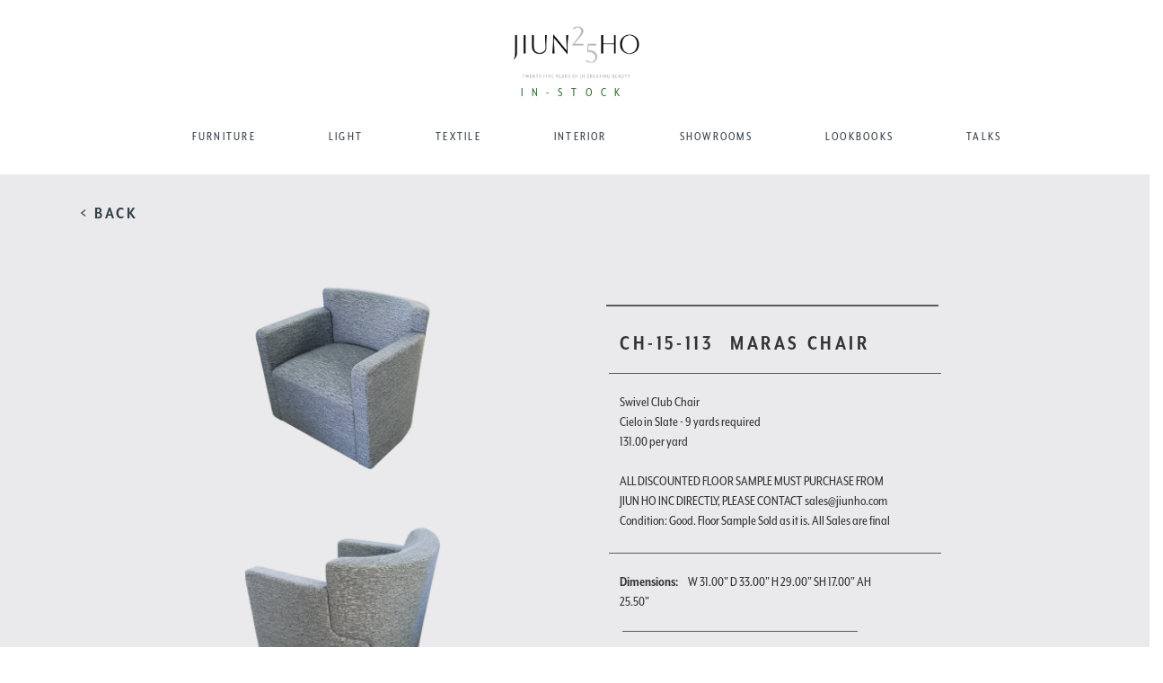

--- FILE ---
content_type: text/html; charset=UTF-8
request_url: https://jiunho.com/in-stock-product/0/3830/97/1860/in-stock/3345
body_size: 8779
content:

<!DOCTYPE html>
<!--[if lt IE 7]>
<html class="no-js lt-ie9 lt-ie8 lt-ie7" lang=""> <![endif]-->
<!--[if IE 7]>
<html class="no-js lt-ie9 lt-ie8" lang=""> <![endif]-->
<!--[if IE 8]>
<html class="no-js lt-ie9" lang=""> <![endif]-->
<!--[if gt IE 8]><!-->
<html class="no-js" lang=""> <!--<![endif]-->
<html lang="en">
<!--<![endif]-->

<head>
    <meta charset="utf-8"/>
    <title>Maras Chair in Jiun Ho Inc</title>
    <meta http-equiv="X-UA-Compatible" content="IE=edge">
    <meta content="width=device-width, initial-scale=1.0" name="viewport"/>
    <meta http-equiv="Content-type" content="text/html; charset=utf-8">
    <meta content="" name="description"/>
    <meta content="Leon Invent inc" name="author"/>

    <!-- Initialize Bootstrap and files -->
    <!-- Latest compiled and minified CSS -->
<!--     <link rel="stylesheet" href="//maxcdn.bootstrapcdn.com/bootstrap/3.3.2/css/bootstrap.min.css"> -->

    <!-- Optional theme -->
<!--     <link rel="stylesheet" href="//maxcdn.bootstrapcdn.com/bootstrap/3.3.2/css/bootstrap-theme.min.css"> -->

    <!-- Latest compiled and minified CSS -->
    <link rel="stylesheet" href="https://stackpath.bootstrapcdn.com/bootstrap/3.4.1/css/bootstrap.min.css" integrity="sha384-HSMxcRTRxnN+Bdg0JdbxYKrThecOKuH5zCYotlSAcp1+c8xmyTe9GYg1l9a69psu" crossorigin="anonymous">

    <!-- Optional theme -->
    <link rel="stylesheet" href="https://stackpath.bootstrapcdn.com/bootstrap/3.4.1/css/bootstrap-theme.min.css" integrity="sha384-6pzBo3FDv/PJ8r2KRkGHifhEocL+1X2rVCTTkUfGk7/0pbek5mMa1upzvWbrUbOZ" crossorigin="anonymous">

    <link rel="stylesheet"
          href="https://jiunho.com/application/themes/jiunho/assets/base/css/awesome-bootstrap-checkbox.css">
    <link rel="stylesheet"
          href="https://jiunho.com/application/themes/jiunho/assets/base/css/main.css?version=18">
    <link rel="stylesheet"
          href="https://cdn.rawgit.com/noelboss/featherlight/1.3.4/release/featherlight.min.css">
    <link rel="stylesheet" type="text/css" href="https://jiunho.com/application/themes/jiunho/assets/base/css/sweetalert.css">

    <link rel="icon"
          type="image/ico"
          href="https://jiunho.com/application/themes/jiunho/assets/images/favicon.ico ">

    <!-- Google Font -->
    <link href="https://fonts.googleapis.com/css?family=Marcellus+SC" rel="stylesheet">

    <script src="https://jiunho.com/application/themes/jiunho/assets/base/js/scripts/vendor/modernizr-2.8.3-respond-1.4.2.min.js"></script>

    <script>window.jQuery || document.write('<script src="https://jiunho.com/application/themes/jiunho/assets/base/js/scripts/vendor/jquery-1.11.2.min.js"><\/script>')</script>

    
	<meta name="facebook-domain-verification" content="45uut3vcgvczu5lmdlj5wfgrz2wtk0" />

	<!-- Meta Pixel Code -->

	<script>

	!function(f,b,e,v,n,t,s)

	{if(f.fbq)return;n=f.fbq=function(){n.callMethod?

	n.callMethod.apply(n,arguments):n.queue.push(arguments)};

	if(!f._fbq)f._fbq=n;n.push=n;n.loaded=!0;n.version='2.0';

	n.queue=[];t=b.createElement(e);t.async=!0;

	t.src=v;s=b.getElementsByTagName(e)[0];

	s.parentNode.insertBefore(t,s)}(window, document,'script',

	'https://connect.facebook.net/en_US/fbevents.js');

	fbq('init', '722951726291664');

	fbq('track', 'PageView');

	</script>

	<noscript><img height="1" width="1" style="display:none"

	src="https://www.facebook.com/tr?id=722951726291664&ev=PageView&noscript=1"

	/></noscript>

	<!-- End Meta Pixel Code -->

</head>

<body>

<div class="wrapper_loader">
    <img src="https://jiunho.com/application/themes/jiunho/assets/base/img/jh_loading.gif"/>
    <span class="base_url">https://jiunho.com/index.php</span>
</div>

<!--[if lt IE 8]>
<p class="browserupgrade">You are using an <strong>outdated</strong> browser. Please <a href="http://browsehappy.com/">upgrade
    your browser</a> to improve your experience.</p>
<![endif]-->

<!--
==================================================
    NAVIGATION
==================================================
-->
<nav class="navbar navbar-fixed-top">

    <div class="container-fluid">

        <div class="row navigation">

            <div class="col-xs-6 col-md-12 col-lg-12 logo logo_subs">
                <a href="https://jiunho.com/" >
                    <img class="logo_main" width="360" height="64"
                         src="https://jiunho.com/application/themes/jiunho/assets/base/img/logo.png?version=4"/>
                    <span style="color: #316E37">IN-STOCK</span>
                </a>
            </div>

            <div class="col-xs-12 col-sm-12 col-lg-12">

                <div id="navbar" class="navbar-collapse collapse">

                    <ul class="nav navbar-nav c-theme-nav navbar-centre">

                        <li class="dropdown-submenu">
                            <a class="FURNITURE" href="https://jiunho.com/furniture">FURNITURE</a>
                        </li>

                        <li class="dropdown-submenu">
                            <a class="LIGHT" href="https://jiunho.com/light">LIGHT</a>
                        </li>

                        <li class="dropdown-submenu">
                            <a class="TEXTILE" href="https://jiunho.com/textiles">TEXTILE</a>
                        </li>

                        <li class="dropdown-submenu">
                            <a class="INTERIOR" href="https://jiunho.com/interior">INTERIOR</a>
                        </li>

                        <li class="dropdown-submenu">
                            <a class="SHOWROOMS" href="https://jiunho.com/showrooms">SHOWROOMS</a>
                        </li>

                        <li class="dropdown-submenu">
                            <a class="LOOKBOOKS" href="https://jiunho.com/edocs/">LOOKBOOKS</a>
                        </li>

                        <li class="dropdown-submenu">
                            <a class="TALKS" href="https://jiunho.com/talks/">TALKS</a>
                        </li>

                    </ul>

                </div><!--/.navbar-collapse -->

                <div class="navbar-header">
                    <button type="button" class="navbar-toggle collapsed" data-toggle="collapse" data-target="#navbar"
                            aria-expanded="false" aria-controls="navbar">
                        <span class="sr-only">Toggle navigation</span>
                        <span class="icon-bar"></span>
                        <span class="icon-bar"></span>
                        <span class="icon-bar"></span>
                    </button>
                </div>

            </div>

        </div>

    </div>
</nav>

<section id="product_wrapper">

    <div class="row">
        <div class="col-md-12"> <a class="back_button" href="https://jiunho.com/in-stock/0/1860/in-stock/3345">< BACK</a></div>
    </div>

    <div class="row">

        <div class="col-md-1 left-section">

        </div>
        <div class="col-md-10">

            <div class="row">

<!--                 <pre>
                                </pre> -->

                <div class="col-md-6">
                    <div class="jumbotron product-main-image">

                        
                                <img src="https://jiunho.com/uploads/inventory/full/f133c6c5c11b70871cdf7ee8b8a68572.png" >

                                                            
                                <img src="https://jiunho.com/uploads/inventory/medium/307499401a523e7f8a6485a1db700bda.png" >

                            
                                <img src="https://jiunho.com/uploads/inventory/medium/32eafe49ac699ae7caf8160689ff38bb.png" >

                                                        
                    </div>

                </div>

                <div class="col-md-5 description-area not-fixed">

                    <hr class="outside-border"/>

                    <h3 class="product-title item-view">CH-15-113 <span>Maras Chair </span> </h3>

                    <h4 class="product-color"></h4><br>

                    <hr />

                    <div class="product-description">
                        Swivel Club Chair<br />
Cielo in Slate - 9 yards required<br />
131.00 per yard<br />
<br />
ALL DISCOUNTED FLOOR SAMPLE MUST PURCHASE FROM JIUN HO INC DIRECTLY, PLEASE CONTACT sales@jiunho.com<br />
Condition: Good. Floor Sample Sold as it is. All Sales are final                    </div>

                    
                    
                                            

                        <hr />                        

                        <div class="product-description">
                            <div class="attribute-detail">Dimensions: <span>W 31.00" D 33.00" H 29.00" SH 17.00" AH 25.50"</span></div>
                                                        
                                                            <br>
                                <hr />   
                                <div>
                                    COM: <br>Placement: <strong>Chair</strong>, Status: <strong>Received</strong>, Date Received: <strong>12/20/2018</strong>, Company: <strong>Jiun Ho Textiles</strong>, Pattern: <strong>Cielo</strong>, Pattern #: <strong>1020-11</strong>, Color: <strong>Slate</strong>, Sheet Received: <strong>No</strong><br>                                </div>
							 
                                                            <br>
                                <hr />   
                                <div>
                                    BASE : Oak / Espresso<br>                                </div>
							                             
                        </div>                    

                                                                                 
                                                    <hr class="outside-border"/>



                        <div class="product-links" style="min-height: 200px;">
                            <ul>
                                                                    <li>
                                    <li data-featherlight=".getFinishes" class="checkFinishes" data-productid = "1860"><span class="glyphicon glyphicon-adjust" aria-hidden="true"></span> FINISHES</li>
                                    </li>
                                    <li>
                                        <a href="#" data-featherlight=".mylightbox"><span class="glyphicon glyphicon-heart" aria-hidden="true"></span> ADD TO FAVORITES
                                        </a>
                                    </li>

                                    <!-- INSTALLATION DOWNLOAD -->
                                    
                                    <li>
                                        <a href="#" data-featherlight=".mylightbox"><span class="glyphicon glyphicon-list-alt" aria-hidden="true"></span> GET A TEARSHEET
                                        </a>
                                    </li>
                                    <li data-featherlight=".emailFriend" class="emailProduct" data-productid = "1860"><span class="glyphicon glyphicon-envelope" aria-hidden="true"></span> EMAIL / SHARE THIS</li>
                                    <li data-featherlight=".showroomContactNotLoggedin" data-productid = "1860"><span class="glyphicon glyphicon-edit" aria-hidden="true"></span> CONTACT SHOWROOM</li>
                                    <li>
                                        <a href="#" data-featherlight=".mylightbox"><span class="glyphicon glyphicon-shopping-cart" aria-hidden="true"></span> VIEW CART
                                        </a>
                                    </li> 
                                    <li>
                                        <a href="#" data-featherlight=".mylightbox"><span class="glyphicon glyphicon-plus" aria-hidden="true"></span> ADD TO CART
                                        </a>
                                    </li>                                                                                                     
<!--                                     <li>
                                        <a href="#" data-featherlight=".mylightbox"><span class="glyphicon glyphicon-tag" aria-hidden="true"></span> SPECIFICATIONS PRICING
                                        </a>
                                    </li>  -->                                   
                                
                            </ul>

                        </div>                    

                    

                </div>
            </div>

            <!--  Product Items-->
            
        </div>

    </div>

    <!-- Show Product Items -->
    <!-- SHOW ITEMS FOR USER TO PLACE IN PROJECT -->
<div class="check-inventory">

    <div class="container-fluid">

        
<div style="border:1px solid #990000;padding-left:20px;margin:0 0 10px 0;">

<h4>A PHP Error was encountered</h4>

<p>Severity: Notice</p>
<p>Message:  Undefined variable: product_vendors</p>
<p>Filename: views/check_inventory_floor_samples.php</p>
<p>Line Number: 9</p>


	<p>Backtrace:</p>
	
		
	
		
	
		
			<p style="margin-left:10px">
			File: /var/www/jiunho_html/application/themes/jiunho/views/check_inventory_floor_samples.php<br />
			Line: 9<br />
			Function: _error_handler			</p>

		
	
		
			<p style="margin-left:10px">
			File: /var/www/jiunho_html/application/themes/jiunho/views/floor_sample.php<br />
			Line: 416<br />
			Function: include			</p>

		
	
		
	
		
	
		
			<p style="margin-left:10px">
			File: /var/www/jiunho_html/application/controllers/Main.php<br />
			Line: 2128<br />
			Function: view			</p>

		
	
		
	
		
			<p style="margin-left:10px">
			File: /var/www/jiunho_html/index.php<br />
			Line: 331<br />
			Function: require_once			</p>

		
	

</div>
<div style="border:1px solid #990000;padding-left:20px;margin:0 0 10px 0;">

<h4>A PHP Error was encountered</h4>

<p>Severity: Warning</p>
<p>Message:  Invalid argument supplied for foreach()</p>
<p>Filename: views/check_inventory_floor_samples.php</p>
<p>Line Number: 9</p>


	<p>Backtrace:</p>
	
		
	
		
	
		
			<p style="margin-left:10px">
			File: /var/www/jiunho_html/application/themes/jiunho/views/check_inventory_floor_samples.php<br />
			Line: 9<br />
			Function: _error_handler			</p>

		
	
		
			<p style="margin-left:10px">
			File: /var/www/jiunho_html/application/themes/jiunho/views/floor_sample.php<br />
			Line: 416<br />
			Function: include			</p>

		
	
		
	
		
	
		
			<p style="margin-left:10px">
			File: /var/www/jiunho_html/application/controllers/Main.php<br />
			Line: 2128<br />
			Function: view			</p>

		
	
		
	
		
			<p style="margin-left:10px">
			File: /var/www/jiunho_html/index.php<br />
			Line: 331<br />
			Function: require_once			</p>

		
	

</div>        
        <div class="row inventory_check">

            <div class="col-lg-4 product_inventory_over">
                <h4>PRODUCT INVENTORY</h4>
                <h5><strong>Maras Chair ()</strong></h5>
                <h5>Ref #: CH-15-113</h5>

                
                        <img class="small_pic_product_inventory" src="https://jiunho.com/uploads/products/full/82be91ac3e786f88e09d61c22aa2205c.png" >

                                                                                <hr class="inventory_seperate">

                
<div style="border:1px solid #990000;padding-left:20px;margin:0 0 10px 0;">

<h4>A PHP Error was encountered</h4>

<p>Severity: Notice</p>
<p>Message:  Undefined variable: inventory</p>
<p>Filename: views/check_inventory_floor_samples.php</p>
<p>Line Number: 85</p>


	<p>Backtrace:</p>
	
		
	
		
	
		
			<p style="margin-left:10px">
			File: /var/www/jiunho_html/application/themes/jiunho/views/check_inventory_floor_samples.php<br />
			Line: 85<br />
			Function: _error_handler			</p>

		
	
		
			<p style="margin-left:10px">
			File: /var/www/jiunho_html/application/themes/jiunho/views/floor_sample.php<br />
			Line: 416<br />
			Function: include			</p>

		
	
		
	
		
	
		
			<p style="margin-left:10px">
			File: /var/www/jiunho_html/application/controllers/Main.php<br />
			Line: 2128<br />
			Function: view			</p>

		
	
		
	
		
			<p style="margin-left:10px">
			File: /var/www/jiunho_html/index.php<br />
			Line: 331<br />
			Function: require_once			</p>

		
	

</div>
<div style="border:1px solid #990000;padding-left:20px;margin:0 0 10px 0;">

<h4>A PHP Error was encountered</h4>

<p>Severity: Warning</p>
<p>Message:  Invalid argument supplied for foreach()</p>
<p>Filename: views/check_inventory_floor_samples.php</p>
<p>Line Number: 85</p>


	<p>Backtrace:</p>
	
		
	
		
	
		
			<p style="margin-left:10px">
			File: /var/www/jiunho_html/application/themes/jiunho/views/check_inventory_floor_samples.php<br />
			Line: 85<br />
			Function: _error_handler			</p>

		
	
		
			<p style="margin-left:10px">
			File: /var/www/jiunho_html/application/themes/jiunho/views/floor_sample.php<br />
			Line: 416<br />
			Function: include			</p>

		
	
		
	
		
	
		
			<p style="margin-left:10px">
			File: /var/www/jiunho_html/application/controllers/Main.php<br />
			Line: 2128<br />
			Function: view			</p>

		
	
		
	
		
			<p style="margin-left:10px">
			File: /var/www/jiunho_html/index.php<br />
			Line: 331<br />
			Function: require_once			</p>

		
	

</div>                
                
                <h5 class="total_stock">TOTAL STOCK: 0.000</h5>
                <h5 class="total_stock">RESERVED STOCK: 0.000</h5>
                <h5 class="total_stock">AVAILABLE STOCK: 0.000</h5>

                <hr class="inventory_seperate">

            </div>

            <div class="col-md-8">

                <table class="table table-striped table-reposonsive table_inventory">
                    <thead class="product_inventory_over_t"> <tr>
                        <th class="col-md-3 ">DYE LOT</th>
                        <th class="col-md-3 ">TOTAL</th>
                        <th class="col-md-3 ">RESERVED</th>
                        <th class="col-md-3 ">AVAILABLE</th>
                        <th class="col-md-3 ">UOM</th>
                    </tr> </thead>
                    <tbody>
                                                            
<div style="border:1px solid #990000;padding-left:20px;margin:0 0 10px 0;">

<h4>A PHP Error was encountered</h4>

<p>Severity: Notice</p>
<p>Message:  Undefined variable: inventory</p>
<p>Filename: views/check_inventory_floor_samples.php</p>
<p>Line Number: 130</p>


	<p>Backtrace:</p>
	
		
	
		
	
		
			<p style="margin-left:10px">
			File: /var/www/jiunho_html/application/themes/jiunho/views/check_inventory_floor_samples.php<br />
			Line: 130<br />
			Function: _error_handler			</p>

		
	
		
			<p style="margin-left:10px">
			File: /var/www/jiunho_html/application/themes/jiunho/views/floor_sample.php<br />
			Line: 416<br />
			Function: include			</p>

		
	
		
	
		
	
		
			<p style="margin-left:10px">
			File: /var/www/jiunho_html/application/controllers/Main.php<br />
			Line: 2128<br />
			Function: view			</p>

		
	
		
	
		
			<p style="margin-left:10px">
			File: /var/www/jiunho_html/index.php<br />
			Line: 331<br />
			Function: require_once			</p>

		
	

</div>
<div style="border:1px solid #990000;padding-left:20px;margin:0 0 10px 0;">

<h4>A PHP Error was encountered</h4>

<p>Severity: Warning</p>
<p>Message:  Invalid argument supplied for foreach()</p>
<p>Filename: views/check_inventory_floor_samples.php</p>
<p>Line Number: 130</p>


	<p>Backtrace:</p>
	
		
	
		
	
		
			<p style="margin-left:10px">
			File: /var/www/jiunho_html/application/themes/jiunho/views/check_inventory_floor_samples.php<br />
			Line: 130<br />
			Function: _error_handler			</p>

		
	
		
			<p style="margin-left:10px">
			File: /var/www/jiunho_html/application/themes/jiunho/views/floor_sample.php<br />
			Line: 416<br />
			Function: include			</p>

		
	
		
	
		
	
		
			<p style="margin-left:10px">
			File: /var/www/jiunho_html/application/controllers/Main.php<br />
			Line: 2128<br />
			Function: view			</p>

		
	
		
	
		
			<p style="margin-left:10px">
			File: /var/www/jiunho_html/index.php<br />
			Line: 331<br />
			Function: require_once			</p>

		
	

</div>
                    </tbody>
                </table>

            </div>

        </div>

    </div>

</div>
    <!-- Show Product Items -->
    <!-- SHOW ITEMS FOR USER TO PLACE IN PROJECT -->
<div class="showProductItems">

    <div class="container-fluid">

        <div class="row specs_pricing">

            

                <div class="col-md-8 pd_list">

                    <div class="row heading_list ">
                        <div class="col-md-3 ">SKU</div>
                        <div class="col-md-3 ">DIMENSIONS</div>
                        <div class="col-md-3 ">PRICE</div>
                        <div class="col-md-3 ">INFO</div>
                    </div>

                                            
                            
                                <div class="row item_detail_inside">
                                    <div class="col-md-3">CH-15-113</div>
                                    <div class="col-md-3">W 31.00" D 31.00" H 29.50" SH 17.50" AH 26.00"</div>
                                                                                <div class="col-md-3">$ 9079.00</div>
                                                                        <div class="col-md-3">
                                                                                                                                <strong>COM: </strong> 9 yards<br>
                                                                                                                                    <strong>COL: </strong> 162 sq. ft<br>
                                                               
                                                                                
                                    </div>                                       

                                    <div class="row">

                                        <div class="col-md-12">

                                            <form class="form-inline addItemToFolder">

                                                                                                    <div><i class="fa fa-info" aria-hidden="true"></i>
                                                         It seems like you dont have any folders created, create one now by <a href="https://jiunho.com/project-folders">clicking here</a>.</div>
                                                
                                            </form>

                                        </div>
                                    </div>
                                 
                                </div>

                            
                                <div class="row item_detail_inside">
                                    <div class="col-md-3">CH-15-113-OTTO</div>
                                    <div class="col-md-3">W 24.00" D 18.50" H 17.50"</div>
                                                                                <div class="col-md-3">$ 4482.00</div>
                                                                        <div class="col-md-3">
                                                                                                                                <strong>COM: </strong> 3 yards<br>
                                                                                                                                    <strong>COL: </strong> 54 sq. ft<br>
                                                               
                                                                                
                                    </div>                                       

                                    <div class="row">

                                        <div class="col-md-12">

                                            <form class="form-inline addItemToFolder">

                                                                                                    <div><i class="fa fa-info" aria-hidden="true"></i>
                                                         It seems like you dont have any folders created, create one now by <a href="https://jiunho.com/project-folders">clicking here</a>.</div>
                                                
                                            </form>

                                        </div>
                                    </div>
                                 
                                </div>

                            
                                            
                </div>


            <!-- PRODUCT SEPCIFICAION -->
            <div class="col-md-3 pitem_description">
                <h3 style="font-weight:700;text-transform: uppercase">Maras Chair</h3>
                                <h4>PRODUCT SPECIFICATION</h4>
                <div>

                    
                        <p> Detail: Standard blind seam. <br />
Feature: Swivel base<br />
<br />
10% up-charge : COL<br />
<br />
Standard fame: Oak<br />
Swivel base: Please specify oak finish<br />
Swivel base: Sandblasted is NOT Available<br />
<br />
DO NOT RECOMMEND MOHAIR OR VELVET, AND WE WILL NOT BE RESPONSIBLE FOR AN "ISSUE" CAUSE BY FABRIC ITSELF. KNIT BACK IS MUST, UNLESS IT IS KNIT BACKED ALREADY.</p>

                    
                </div>

            </div>
        </div>

    </div>

</div>
    <!-- Place all bottom Links in Once place -->
    <!-- EMAIL FRIEND -->
<div class="showroomContactLoggedin">

    <h3>REQUEST FOR SHOWROOM TO CONTACT ME:</h3>

    <form class="sendshowroomContactLoggedin" role="form" data-toggle="validator">
        <div class="row">

            <div class="col-sm-6 col-xs-12">
                <div class="form-group">
                    <label class="form-label">Choose Showroom*</label>
                    <select name="showroom_id" class="form-control showroom_select" required>

                                                    <option value="68">Jiun Ho</option>
                                                    <option value="8425">Paul +</option>
                                                    <option value="3905">JH|CHI</option>
                                                    <option value="9185">Culp Associates Dallas</option>
                                                    <option value="6785">J Nelson Inc</option>
                                                    <option value="7533">MOD Design</option>
                                                    <option value="67">La Deux</option>
                                                    <option value="9186">Culp Associates Houston</option>
                                                    <option value="64">Thomas Lavin at Laguna Design Center</option>
                                                    <option value="60">Thomas Lavin</option>
                                                    <option value="71">JH|NY</option>
                                                    <option value="4374">Peninsula Interior Services SAS</option>
                                                    <option value="4300">de sousa hughes</option>
                                                    <option value="9197">Jiun Ho (Seattle)</option>
                                                    <option value="6253">Primavera Interior Furnishings Ltd.</option>
                                                    <option value="9079">Coleman & Rose</option>
                        
                    </select></div>
                <input style="display: none;" data-error="Firstname is a required field" name="prod_id" class="form-control" type="text" value="1860">
                <input style="display: none;" data-error="" name="pitem_id" class="form-control" type="text" value="">
            </div>

        </div>

        <button type="submit" class="pull-right send_friend" type="button" data-loading-text="Loading..." class="btn btn-primary">
            Submit
        </button>
    </form>

</div>
    <!-- Place all bottom Links in Once place -->
    <!-- EMAIL FRIEND -->
<div class="showroomContactNotLoggedin">

    <h3>REQUEST FOR SHOWROOM TO CONTACT ME:</h3>

    <form class="showroomContactNotLoggedinForm" id="contact_showroom_form">

            <div class="row">
                <div class="col-sm-6 col-xs-12">
                    <div class="form-group">
                        <label class="form-label">First Name*</label>
                        <input name="firstname" class="form-control input-sm" type="text" required>
                    </div>
                </div>
                <div class="col-sm-6 col-xs-12">
                    <div class="form-group">
                        <label class="form-label">Last Name*</label>
                        <input name="lastname" class="form-control input-sm" type="text" required>
                    </div>
                </div>
            </div>

            <div class="row">

                <div class="col-sm-6 col-xs-12">
                    <div class="form-group">
                        <label class="form-label">E-mail*</label>
                        <input name="email" class="form-control input-sm" type="email" required>
                    </div>
                </div>

                <div class="col-sm-6 col-xs-12">
                    <div class="form-group">
                        <label class="form-label">Phone Number</label>
                        <input name="phone" class="form-control input-sm" type="text">
                    </div>
                </div>

            </div>

            <div class="row">
                <div class="col-sm-12">
                    <div class="form-group">
                        <label class="form-label">Choose Showroom*</label>
                        <select name="showroom_id" class="form-control showroom_select" required>

                                                            <option value="68">Jiun Ho</option>
                                                            <option value="8425">Paul +</option>
                                                            <option value="3905">JH|CHI</option>
                                                            <option value="9185">Culp Associates Dallas</option>
                                                            <option value="6785">J Nelson Inc</option>
                                                            <option value="7533">MOD Design</option>
                                                            <option value="67">La Deux</option>
                                                            <option value="9186">Culp Associates Houston</option>
                                                            <option value="64">Thomas Lavin at Laguna Design Center</option>
                                                            <option value="60">Thomas Lavin</option>
                                                            <option value="71">JH|NY</option>
                                                            <option value="4374">Peninsula Interior Services SAS</option>
                                                            <option value="4300">de sousa hughes</option>
                                                            <option value="9197">Jiun Ho (Seattle)</option>
                                                            <option value="6253">Primavera Interior Furnishings Ltd.</option>
                                                            <option value="9079">Coleman & Rose</option>
                            
                        </select></div>
                    <input style="display: none;" data-error="Firstname is a required field" name="prod_id" class="form-control" type="text" value="1860">
                    <input style="display: none;" data-error="" name="pitem_id" class="form-control" type="text" value="">
                </div>

            </div>

            <div class="row">
                <div class="col-xs-12">
                    <button type="submit" class="pull-right send_friend" type="button" data-loading-text="Loading..." class="btn btn-primary">
                        Submit
                    </button>
                </div>
            </div>

    </form>

</div>


    <!-- Place all bottom Links in Once place -->
    <!-- EMAIL FRIEND -->
<div class="emailFriend">

    <form class="sendEmailFriend" role="form">
        <div class="row">
            <div class="col-sm-6 col-xs-12">
                <div class="form-group">
                    <label class="form-label">Your Friend's First Name*</label>
                    <input name="firstname" class="form-control" type="text" required>
                    <input style="display: none;" data-error="Firstname is a required field" name="productid" class="form-control" type="text" value="1860">
                    <input style="display: none;" data-error="" name="productitemid" class="form-control" type="text" value="">
                </div>
            </div>
            <div class="col-sm-6 col-xs-12">
                <div class="form-group">
                    <label class="form-label">Your Friend's Last Name*</label>
                    <input name="lastname" data-error="Lastname is a required field" class="form-control" type="text" required>
                </div>
            </div>
        </div>
        <div class="row">

            <div class="col-sm-6 col-xs-12">
                <div class="form-group">
                    <label class="form-label">Your Friend's email*</label>
                    <input name="email" class="form-control" type="email" data-error="Bruh, that email address is invalid" required>
                    <div class="help-block with-errors"></div>
                </div>
            </div>

            <div class="col-sm-6 col-xs-12">
                <div class="form-group">
                    <label class="form-label">Your Friend's Phone Number</label>
                    <input name="phone"class="form-control" type="text">
                </div>
            </div>
        </div>
        <div class="row">

            <div class="col-sm-12 col-xs-12">
                <div class="form-group">
                    <label class="form-label">Message</label>
                    <textarea name="message" class="form-control"></textarea>
                </div>
            </div>
        </div>
                    <div class="row">
                <div class="col-xs-12">
                    <input name="send_tearsheet" value="1" style="" type="checkbox">Include link to tearsheet

                </div>
            </div>
        <!--        <div class="row">
            <div class="col-xs-12">
                <input name="send_pricesheet" value="1" type="checkbox">Include link to Pricelist
            </div>
        </div>-->

        <button type="submit" class="pull-right send_friend" type="button" class="btn btn-primary">
            Send Interest
        </button>

    </form>

</div>
    
    <!-- FINISHES -->
    <!-- EMAIL FRIEND -->
<div class="getFinishes">

    <div class="container">
        
        <div class="row">
            <div class="col-lg-12"><h4 class="finishes_top">FINISHES</h4></div>
            <div class="col-lg-5 col-md-5 col-sm-8 col-xs-9 bhoechie-tab-container">
                <div class="col-lg-3 col-md-3 col-sm-3 col-xs-12 bhoechie-tab-menu">
                    <div class="list-group">
                        
                                                                                    <a href="#" class="list-group-item active text-center">
                                                        <h5>BASE</h5>
                                                    </a>                        
                                                    
                        
                                
                        
                    </div>
                </div>
                <div class="col-lg-9 col-md-9 col-sm-9 col-xs-9 bhoechie-tab">

                                                <div class="bhoechie-tab-content active">
                                                                                            <div class="finish_part" style="margin:5px;">
                                                                    <div style="width:145px;height:145px;">
                                                                        <img style="width:100%;" src="https://jiunho.com/uploads/finishes/thumbnails/9aff2f2ddeabf04e7ab0c365c92563b9.jpg" />
                                                                    </div>
                                                                    <div style="width:145px;height:50px;text-align:center;">
                                                                        <span style="font-size:1em;">Oak / Ashen</span>
                                                                    </div>
                                                                </div>
                                                                                                                                <div class="finish_part" style="margin:5px;">
                                                                    <div style="width:145px;height:145px;">
                                                                        <img style="width:100%;" src="https://jiunho.com/uploads/finishes/thumbnails/6a85bc2176b23bc52ac404c148d66624.jpg" />
                                                                    </div>
                                                                    <div style="width:145px;height:50px;text-align:center;">
                                                                        <span style="font-size:1em;">Oak / Carbon</span>
                                                                    </div>
                                                                </div>
                                                                                                                                <div class="finish_part" style="margin:5px;">
                                                                    <div style="width:145px;height:145px;">
                                                                        <img style="width:100%;" src="https://jiunho.com/uploads/finishes/thumbnails/c1dcfc92f1f6c88faf1b990d578bb72a.jpg" />
                                                                    </div>
                                                                    <div style="width:145px;height:50px;text-align:center;">
                                                                        <span style="font-size:1em;">Oak / Espresso</span>
                                                                    </div>
                                                                </div>
                                                                                                                                <div class="finish_part" style="margin:5px;">
                                                                    <div style="width:145px;height:145px;">
                                                                        <img style="width:100%;" src="https://jiunho.com/uploads/finishes/thumbnails/dd3cb740d055f25cf15524a8815b8091.jpg" />
                                                                    </div>
                                                                    <div style="width:145px;height:50px;text-align:center;">
                                                                        <span style="font-size:1em;">Oak / Truffle</span>
                                                                    </div>
                                                                </div>
                                                                                                                                <div class="finish_part" style="margin:5px;">
                                                                    <div style="width:145px;height:145px;">
                                                                        <img style="width:100%;" src="https://jiunho.com/uploads/finishes/thumbnails/d68032ed7a76a1a0abe846fa47ef3b24.jpg" />
                                                                    </div>
                                                                    <div style="width:145px;height:50px;text-align:center;">
                                                                        <span style="font-size:1em;">Oak / Natural</span>
                                                                    </div>
                                                                </div>
                                                                                            </div>
                            
                    
                    
                    
                </div>
            </div>
        </div>
    </div>

</div>
    <!-- Place all bottom Links in Once place -->
    <!-- ADD TO CART -->
<div class="addToCartLoggedin">

    <h3>ADD TO CART:</h3>

    <form class="addToCartLoggedinForm" id="add_to_cart_form">

            <div class="row">
                <div class="col-sm-6 col-xs-12" style="padding:10px;">
                    <img src="https://jiunho.com/uploads/inventory/full/f133c6c5c11b70871cdf7ee8b8a68572.png" style="max-width:150px;max-height:150px;" >
                </div>
                <div class="col-sm-6 col-xs-12">
                    <h3>CH-15-113 Maras Chair </h3>
                    <div class="form-group" style="width:120px;">
                        <label class="form-label">Qty</label>
                        <input name="quantity" class="form-control input-lg" type="text" required>
                    </div>
                </div>
            </div>
            <input name="inv_id" type="hidden" value="3830" >
            <input name="invl_id" type="hidden" value="97" >
            <input name="inv_item_ref" type="hidden" value="CH-15-113" >
            <input name="inv_item_name" type="hidden" value="Maras Chair" >
            <input name="pic" type="hidden" value="https://jiunho.com/uploads/inventory/full/f133c6c5c11b70871cdf7ee8b8a68572.png" >
            <input name="price" type="hidden" value="7238.000" >
            <div class="row">
                <div class="col-xs-12">
                    <button type="submit" class="pull-right send_friend" type="button" data-loading-text="Loading..." class="btn btn-primary">
                        Add to Cart
                    </button>
                </div>
            </div>

    </form>

</div>

        

</section>


<!-- END: PAGE CONTENT -->

<!--
==================================================
FOOTER
==================================================
-->
<footer class="footer_subs">
    <!-- SOCIAL -->
    <div class="row">

        <div class="social_placement">
<!--            <a href="#" class="ico_twitter"><img src="--><!--" /></a>-->
<!--            <a href="#" class="ico_pinterest"><img src="--><!--" /></a>-->
            <a target="_blank" href="https://www.facebook.com/JiunHoInc/" class="ico_facebook"><img src="https://jiunho.com/application/themes/jiunho/assets/base/img/fb_app.png" /></a>
            <a target="_blank" href="https://www.pinterest.com/jiunho/" class="ico_cam"><img src="https://jiunho.com/application/themes/jiunho/assets/base/img/pinterest_new.png" /></a>
            <a target="_blank" href="https://www.instagram.com/jiunhoinc/" class="ico_cam"><img src="https://jiunho.com/application/themes/jiunho/assets/base/img/instagram.png" /></a>
        </div>

    </div>

    <hr/>

    <!-- LINKS -->
    <div class="row">

        <ul class="links-footer-bottom">
            <li>© 2026 JIUN HO INC.</li>
            <li><a href="https://jiunho.com/privacy">PRIVACY POLICY</a></li>
            <li><a href="https://jiunho.com/terms-conditions">TERMS & CONDITIONS</a></li>
            <li><a href="https://jiunho.com/terms-shipping">SHIPPING</a></li>
            <li>(415) 437-2284</li>
        </ul>

    </div>

    <!-- Place all bottom Links in Once place -->
    
<!-- MENU Bottom -->
<ul class="bottom-menu">
    <li><a href="https://jiunho.com/about-jiunho">ABOUT</a></li>
    <li><a href="https://jiunho.com/contact">CONTACT</a></li>
    <li><a href="https://jiunho.com/jhhospitality">HOSPITALITY</a></li>
    <li><a href="https://jiunho.com/custom">CUSTOM</a></li>
    <li><a href="https://jiunho.com/in-stock">IN STOCK</a></li>
    <li><a href="https://jiunho.com/media">MEDIA</a></li>
    <li><a href="https://jiunho.com/care">CARE</a></li>

            <li><a href="#" data-featherlight=".mylightbox">LOGIN</a></li>

        <li><a href="https://jiunho.com/register">REGISTER</a></li>
    

</ul>

<!-- LOGIN LIGHTBOX -->
<div class="mylightbox">

    <div class="row">

        <div class="col-md-12">
            <form class="loginForm">

                <h4 class="strong">LOGIN</h4>

                <p>If you have regsistered with us, please login to optimize this site for full functionality. Items marked with asterisk
                    (*) are required.</p>

                <div style="padding:15px">
                    <div class="alert alert-danger" role="alert">
                        <span class="glyphicon glyphicon-exclamation-sign" aria-hidden="true"></span>
                        <span class="sr-only">Error:</span>
                    </div>

                    <div class="form-group">
                        <label for="exampleInputEmail1">Email address*</label>
                        <input name="username" type="email" class="form-control" placeholder="Email">
                    </div>

                    <div class="form-group">
                        <label for="exampleInputPassword1">Password*</label>
                        <input name="password" type="password" class="form-control"  placeholder="Password">
                        <a href="#" data-featherlight=".lostPassword"><small>Forgot your password?</small></a>
                    </div>

                    <div class="l_wrapper">

                        <div class="checkbox">
                            <input name="remember" id="checkbox1" class="styled" type="checkbox">
                            <label  class="remember" for="checkbox1">
                                Remember me and my password on this computer
                            </label>
                        </div>
                </div>

                <button type="submit" class="btn btn-default pull-left">Log in</button>
                </div>

            </form>

        </div>

    </div>

    <div class="row l_links">
        <div class="col-md-6">
            <span><a href="https://jiunho.com/privacy">Privacy Policy</a></span>
        </div>
        <div class="col-md-6">
            <span class="pull-right"><a href="https://jiunho.com/register">Don't Have An Account?</a></span>
        </div>
    </div>

</div>

<!-- RESET PASSWORD -->
<div class="lostPassword">

    <div class="row">

        <div class="col-md-12">
            <form class="resetForm">

                <div class="alert alert-danger" role="alert">
                    <span class="glyphicon glyphicon-exclamation-sign" aria-hidden="true"></span>
                    <span class="sr-only">Error:</span>
                </div>

                <div class="alert alert-success" role="alert">
                    <span class="glyphicon glyphicon-ok" aria-hidden="true"></span>
                    <span class="sr-only">Success:</span>
                </div>

                <h4 class="strong">RESET PASSWORD</h4>

                <p>Please place your Email Address to reset your password.</p>

                <div class="form-group">
                    <label for="exampleInputEmail1">Email address*</label>
                    <input name="email" type="email" class="form-control" id="exampleInputEmail1" placeholder="Email">
                </div>

                <button type="submit" class="btn btn-default">RESET PASSWORD</button>

            </form>
        </div>
    </div>

</div>

</footer>

    <a href="#0" class="cd-top">Top</a>

</div> <!-- /container -->

<script src="//ajax.googleapis.com/ajax/libs/jquery/1.11.2/jquery.min.js"></script>

<!-- <script src="https://jiunho.com/application/themes/jiunho/assets/base/js/scripts/vendor/bootstrap.min.js"></script> -->

<script src="https://stackpath.bootstrapcdn.com/bootstrap/3.4.1/js/bootstrap.min.js" integrity="sha384-aJ21OjlMXNL5UyIl/XNwTMqvzeRMZH2w8c5cRVpzpU8Y5bApTppSuUkhZXN0VxHd" crossorigin="anonymous"></script>

<script src="https://jiunho.com/application/themes/jiunho/assets/base/js/scripts/vendor/main_subs.js?version=16"></script>

<script src="https://jiunho.com/application/themes/jiunho/node_modules/jquery-lazyload/jquery.lazyload.js"></script>

<script src="https://use.fontawesome.com/8eb33dac61.js"></script>


<script src="https://cdn.rawgit.com/noelboss/featherlight/1.3.4/release/featherlight.min.js"></script>

<script src="https://cdnjs.cloudflare.com/ajax/libs/1000hz-bootstrap-validator/0.11.9/validator.min.js"></script>

<script src="https://jiunho.com/application/themes/jiunho/assets/base/js/scripts/vendor/sweetalert.min.js"></script>

<!-- Google Analytics: change UA-XXXXX-X . -->
<script>
    (function(b,o,i,l,e,r){b.GoogleAnalyticsObject=l;b[l]||(b[l]=
        function(){(b[l].q=b[l].q||[]).push(arguments)});b[l].l=+new Date;
        e=o.createElement(i);r=o.getElementsByTagName(i)[0];
        e.src='//www.google-analytics.com/analytics.js';
        r.parentNode.insertBefore(e,r)}(window,document,'script','ga'));
    ga('create','UA-XXXXX-X','auto');ga('send','pageview');
</script>

</body>

</html>